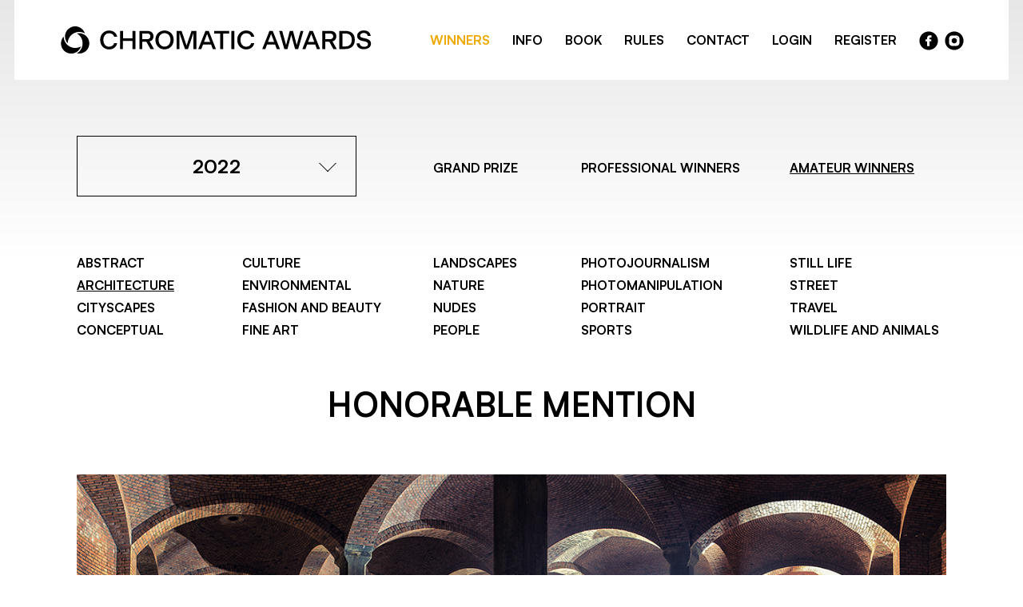

--- FILE ---
content_type: text/html; charset=UTF-8
request_url: https://chromaticawards.com/winners-gallery/chromatic-awards-2022/amateur/architecture/hm/4655
body_size: 3449
content:
<!DOCTYPE html>
<html lang="en">
<head>
    <meta charset="UTF-8" />
    <meta name="language" content="en"/>
    <link rel="shortcut icon" href="/favicon.ico" />
    <script type="text/javascript" src="/js/jquery-1.10.2.min.js"></script>
    <title>Chromatic Photography Awards - International Color Photography Contest - Show WinnersGallery</title>
    <link rel="stylesheet" href="/css2/main.css?v=10">
    <meta name="viewport" content="width=device-width, initial-scale=1.0">
    <meta name="keywords" content="color photography awards, color awards, photo, prize, photo awards, photo prize, photo contest, photographic competition, photography competition, photo competition, photo gallery, contest, competition, photography, awards, international, colour, color" lang="en" />
    <meta name="description" content="Chromatic Awards is an international competition of color photography open to both professionals and amateurs. Participation in the Chromatic Awards is your one-way ticket to showcase your unlimited artistic potential and unique approach at color photography to audiences across the globe." lang="en" />
    <link rel="apple-touch-icon" sizes="57x57" href="/apple-icon-57x57.png">
    <link rel="apple-touch-icon" sizes="60x60" href="/apple-icon-60x60.png">
    <link rel="apple-touch-icon" sizes="72x72" href="/apple-icon-72x72.png">
    <link rel="apple-touch-icon" sizes="76x76" href="/apple-icon-76x76.png">
    <link rel="apple-touch-icon" sizes="114x114" href="/apple-icon-114x114.png">
    <link rel="apple-touch-icon" sizes="120x120" href="/apple-icon-120x120.png">
    <link rel="apple-touch-icon" sizes="144x144" href="/apple-icon-144x144.png">
    <link rel="apple-touch-icon" sizes="152x152" href="/apple-icon-152x152.png">
    <link rel="apple-touch-icon" sizes="180x180" href="/apple-icon-180x180.png">
    <link rel="icon" type="image/png" sizes="192x192"  href="/android-icon-192x192.png">
    <link rel="icon" type="image/png" sizes="32x32" href="/favicon-32x32.png">
    <link rel="icon" type="image/png" sizes="96x96" href="/favicon-96x96.png">
    <link rel="icon" type="image/png" sizes="16x16" href="/favicon-16x16.png">
    <link rel="manifest" href="/manifest.json">
    <meta name="msapplication-TileColor" content="#ffffff">
    <meta name="msapplication-TileImage" content="/ms-icon-144x144.png">
    <meta name="theme-color" content="#ffffff">
    <script async src="https://www.googletagmanager.com/gtag/js?id=UA-115952373-1"></script>
    <script>
      window.dataLayer = window.dataLayer || [];
      function gtag(){dataLayer.push(arguments);}
      gtag('js', new Date());

      gtag('config', 'UA-115952373-1');
    </script>
    <!-- Facebook Pixel Code -->
    <script>
        !function(f,b,e,v,n,t,s)
        {if(f.fbq)return;n=f.fbq=function(){n.callMethod?
            n.callMethod.apply(n,arguments):n.queue.push(arguments)};
            if(!f._fbq)f._fbq=n;n.push=n;n.loaded=!0;n.version='2.0';
            n.queue=[];t=b.createElement(e);t.async=!0;
            t.src=v;s=b.getElementsByTagName(e)[0];
            s.parentNode.insertBefore(t,s)}(window,document,'script',
                'https://connect.facebook.net/en_US/fbevents.js');
        fbq('init', '439434743353447');
        fbq('track', 'PageView');
    </script>
    <noscript>
        <img height="1" width="1" src="https://www.facebook.com/tr?id=439434743353447&ev=PageView&noscript=1"/>
    </noscript>
        <!-- End Facebook Pixel Code -->
</head>
<body class="winnersGallery_show">
<div id="main-item">
    <div id="main-content">
        <div id="top" class="content-whole winnersGallery_show">
            <div class="menu-holder content-1272">
                <a href="/" class="logo">
                    <img src="/img2/chromatic_awards_logo.svg" alt="Chromatic Awards logo">
                </a>
                <ul id="menu">
                    <li><a class="active" href="/winners-gallery/">WINNERS</a></li>
                    <li><a href="/information/">INFO</a></li>
                    <li><a href="/book/">BOOK</a></li>
                    <li><a href="/terms/">RULES</a></li>
                    <li><a href="/contact/">CONTACT</a></li>
                    <li class="login"><a href="/login/">LOGIN</a></li>
                    <li><a href="/register/">REGISTER</a></li>
                    <li class="facebook"><a href="https://www.facebook.com/chromaticawards/" class="social facebook" rel="nofollow">facebook</a></li>
                    <li class="instagram"><a href="https://www.instagram.com/chromaticawards/" class="social instagram" rel="nofollow">instragram</a></li>
                </ul>
                <div class="mobile-menu">
                    <div class="bar1 bar"></div>
                    <div class="bar2 bar"></div>
                    <div class="bar3 bar"></div>
                </div>
                <div style="clear: both"></div>
            </div>
        </div>
                <div class="content-whole">
    <div class="content-1088">
        <div class="left">
            <div id="gallery-nav">
    <div class="row1">
        <div class="grid-1-1 grid">
            <div class="edition dropdown">
                <div class="selected">
                    2022                    <div class="icon">
                        <div class="bar1"></div>
                        <div class="bar2"></div>
                    </div>
                </div>
                <div class="list">
                                            <a href="/winners-gallery/chromatic-awards-2025/grand-prize/" class="item">2025</a>
                                            <a href="/winners-gallery/chromatic-awards-2024/grand-prize/" class="item">2024</a>
                                            <a href="/winners-gallery/chromatic-awards-2023/grand-prize/" class="item">2023</a>
                                            <a href="/winners-gallery/chromatic-awards-2022/grand-prize/" class="item">2022</a>
                                            <a href="/winners-gallery/chromatic-awards-2021/grand-prize/" class="item">2021</a>
                                            <a href="/winners-gallery/chromatic-awards-2020/grand-prize/" class="item">2020</a>
                                            <a href="/winners-gallery/chromatic-awards-2019/grand-prize/" class="item">2019</a>
                                            <a href="/winners-gallery/chromatic-awards-2018/grand-prize/" class="item">2018</a>
                                            <a href="/winners-gallery/chromatic-awards-2017/grand-prize/" class="item">2017</a>
                                    </div>
            </div>
        </div>
        <div class="grid-1-2 grid">
            <a href="/winners-gallery/chromatic-awards-2022/grand-prize/">GRAND PRIZE</a>
        </div>
        <div class="grid-1-3 grid">
            <a href="/winners-gallery/chromatic-awards-2022/professional/">PROFESSIONAL WINNERS</a>
        </div>
                <div class="grid-1-4 grid">
            <a href="/winners-gallery/chromatic-awards-2022/amateur/" class="active">AMATEUR WINNERS</a>
        </div>
                <div class="mobile-subcategories">
                            <a href="/winners-gallery/chromatic-awards-2022/amateur/abstract">Abstract</a><br>
                            <a class="active" href="/winners-gallery/chromatic-awards-2022/amateur/architecture">Architecture</a><br>
                            <a href="/winners-gallery/chromatic-awards-2022/amateur/cityscapes">Cityscapes</a><br>
                            <a href="/winners-gallery/chromatic-awards-2022/amateur/conceptual">Conceptual</a><br>
                            <a href="/winners-gallery/chromatic-awards-2022/amateur/culture">Culture</a><br>
                            <a href="/winners-gallery/chromatic-awards-2022/amateur/environmental">Environmental</a><br>
                            <a href="/winners-gallery/chromatic-awards-2022/amateur/fashion-and-beauty">Fashion and Beauty</a><br>
                            <a href="/winners-gallery/chromatic-awards-2022/amateur/fine-art">Fine Art</a><br>
                            <a href="/winners-gallery/chromatic-awards-2022/amateur/landscapes">Landscapes</a><br>
                            <a href="/winners-gallery/chromatic-awards-2022/amateur/nature">Nature</a><br>
                            <a href="/winners-gallery/chromatic-awards-2022/amateur/nudes">Nudes</a><br>
                            <a href="/winners-gallery/chromatic-awards-2022/amateur/people">People</a><br>
                            <a href="/winners-gallery/chromatic-awards-2022/amateur/photojournalism">Photojournalism</a><br>
                            <a href="/winners-gallery/chromatic-awards-2022/amateur/photomanipulation">Photomanipulation</a><br>
                            <a href="/winners-gallery/chromatic-awards-2022/amateur/portrait">Portrait</a><br>
                            <a href="/winners-gallery/chromatic-awards-2022/amateur/sports">Sports</a><br>
                            <a href="/winners-gallery/chromatic-awards-2022/amateur/still-life">Still Life</a><br>
                            <a href="/winners-gallery/chromatic-awards-2022/amateur/street">Street</a><br>
                            <a href="/winners-gallery/chromatic-awards-2022/amateur/travel">Travel</a><br>
                            <a href="/winners-gallery/chromatic-awards-2022/amateur/wildlife-and-animals">Wildlife and Animals</a><br>
                    </div>
            </div>

            <div class="row2">
                            <div class="grid-2-1 grid">
                                            <a href="/winners-gallery/chromatic-awards-2022/amateur/abstract">Abstract</a><br>
                                            <a class="active" href="/winners-gallery/chromatic-awards-2022/amateur/architecture">Architecture</a><br>
                                            <a href="/winners-gallery/chromatic-awards-2022/amateur/cityscapes">Cityscapes</a><br>
                                            <a href="/winners-gallery/chromatic-awards-2022/amateur/conceptual">Conceptual</a><br>
                                    </div>
                            <div class="grid-2-2 grid">
                                            <a href="/winners-gallery/chromatic-awards-2022/amateur/culture">Culture</a><br>
                                            <a href="/winners-gallery/chromatic-awards-2022/amateur/environmental">Environmental</a><br>
                                            <a href="/winners-gallery/chromatic-awards-2022/amateur/fashion-and-beauty">Fashion and Beauty</a><br>
                                            <a href="/winners-gallery/chromatic-awards-2022/amateur/fine-art">Fine Art</a><br>
                                    </div>
                            <div class="grid-2-3 grid">
                                            <a href="/winners-gallery/chromatic-awards-2022/amateur/landscapes">Landscapes</a><br>
                                            <a href="/winners-gallery/chromatic-awards-2022/amateur/nature">Nature</a><br>
                                            <a href="/winners-gallery/chromatic-awards-2022/amateur/nudes">Nudes</a><br>
                                            <a href="/winners-gallery/chromatic-awards-2022/amateur/people">People</a><br>
                                    </div>
                            <div class="grid-2-4 grid">
                                            <a href="/winners-gallery/chromatic-awards-2022/amateur/photojournalism">Photojournalism</a><br>
                                            <a href="/winners-gallery/chromatic-awards-2022/amateur/photomanipulation">Photomanipulation</a><br>
                                            <a href="/winners-gallery/chromatic-awards-2022/amateur/portrait">Portrait</a><br>
                                            <a href="/winners-gallery/chromatic-awards-2022/amateur/sports">Sports</a><br>
                                    </div>
                            <div class="grid-2-5 grid">
                                            <a href="/winners-gallery/chromatic-awards-2022/amateur/still-life">Still Life</a><br>
                                            <a href="/winners-gallery/chromatic-awards-2022/amateur/street">Street</a><br>
                                            <a href="/winners-gallery/chromatic-awards-2022/amateur/travel">Travel</a><br>
                                            <a href="/winners-gallery/chromatic-awards-2022/amateur/wildlife-and-animals">Wildlife and Animals</a><br>
                                    </div>
                </div>
        
    </div>
        </div>
        <div class="right details-gallery">
            <div class="header gallery">Honorable Mention</div>
            <div class="image-wrapper row">
                                <img class="resized main-img" src="/upload/images/16535856722f4ls1.jpg" alt="Underground Cathedral" /><br>
            </div>
            <div class="author row">
                Krzysztof Maksymowicz, Poland            </div>
            <div class="title row">
                Underground Cathedral            </div>
                            <div class="row2 description">
                    <div class="subheader2 row">DESCRIPTION</div>
                    Water tanks on Stoki - underground drinking water tanks, located in the Stoki estate in Łódź. Due to their design and beauty, the tanks are called "underground cathedral"<br />
The tanks are built on a square plan with a side of 60 m. The vault of each tank is supported by 81 columns, creating 100 domes. The ceilings, walls and the base of the tanks have an arched shape so as to better transfer the pressure of the water they contain                 </div>
                                    <div class="row2 back">
                <a href="javascript:history.back(-1);" class="details">BACK TO GALLERY</a>
            </div>
        </div>
        <div style="clear: both;"></div>
    </div>
</div>
<div id="zoom-image">
    <div class="zoom-top">
        <div class="zoom-close"><a href="#">Close</a></div>
    </div>
    <div id="zoom-main-container">
        <img alt="Underground Cathedral" src="/upload/images/16535856722f4ls1.jpg" data-zoom-id="1" style="max-width: 100%; max-height: 100%; position: relative; top: 50%; transform: translateY(-50%);" />
    </div>

</div>    </div>
    <div id="footer" class="content-whole">
        <div class="content-1160">
            <a href="/" class="logo">
                <img src="/img2/chromatic_awards_logo-light.svg" alt="Chromatic Awards logo">
            </a>
            <ul class="menu">
                <li class="desktop"><a href="/information/">INFO</a></li>
                <li class="desktop"><a href="/terms/">RULES</a></li>
                <li class="desktop"><a href="/contact/">CONTACT</a></li>
                <li class="desktop"><a href="/login/">LOGIN</a></li>
                <li class="desktop"><a href="/register/">REGISTER</a></li>
                <li class="facebook"><a class="social facebook" href="https://www.facebook.com/chromaticawards/">facebook</a></li>
                <li class="instagram"><a class="social instagram" href="https://www.instagram.com/chromaticawards/">instagram</a></li>
            </ul>
        </div>
        <div class="content-1088">
            <div class="left desktop">
                <a href="/login/" class="btn">SUBMIT NEW ENTRY</a>
                <div class="copy">© 2026 CHROMATIC PHOTOGRAPHY AWARDS</div>
            </div>
            <div class="right">
                Our mission is to promote a unique approach at photography and help photographers gain popularity and recognition in the international art scene.
                <br><br>
                REGISTER NOW! Submit your photo and take this once-in-a-lifetime chance to unfold your stories beyond the frame on an international scale.
            </div>
            <div class="mobile">
                <ul class="menu-mobile">
                    <li><a href="/information/">INFO</a></li>
                    <li><a href="/terms/">RULES</a></li>
                    <li><a href="/contact/">CONTACT</a></li>
                    <li class="login"><a href="/login/">LOGIN</a></li>
                    <li><a href="/register/">REGISTER</a></li>
                </ul>
                <div class="last">
                    <a href="/login/" class="btn">SUBMIT NEW ENTRY</a>
                    <div class="copy">© 2026 CHROMATIC PHOTOGRAPHY AWARDS</div>
                </div>
            </div>
        </div>
    </div>
</div>
<script type="text/javascript" src="/js/menu.js"></script>
<script type="text/javascript" src="/js/detailGalleryZoom.js"></script>
<script type="text/javascript" src="/js/galleryNav.js"></script>
<script type="text/javascript" src="/assets/3588be85/javascripts/flashMessages.js"></script>
<script type="text/javascript" src="/js2/slider.js"></script>
</body>
</html>



--- FILE ---
content_type: application/javascript
request_url: https://chromaticawards.com/js/galleryNav.js
body_size: 118
content:
$().ready(function(){
  $('.edition.dropdown').on('click', '.selected', function () {
    var dropdown = $(this).parent();
    var isOpen = dropdown.hasClass('open');
    $('.dropdown').removeClass('open');
    $(this).parent().toggleClass('open', !isOpen);
  });
});